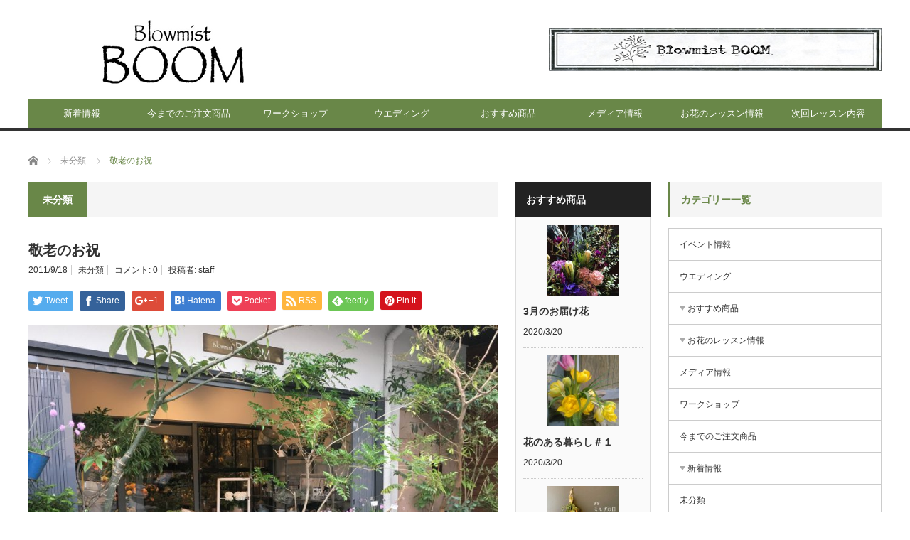

--- FILE ---
content_type: text/html; charset=UTF-8
request_url: https://flower.boom2009.com/blog/?p=3847
body_size: 50200
content:
<!DOCTYPE html>
<html class="pc" lang="ja">
<head>
<meta charset="UTF-8">
<!--[if IE]><meta http-equiv="X-UA-Compatible" content="IE=edge,chrome=1"><![endif]-->
<meta name="viewport" content="width=device-width">
<title>敬老のお祝　 | 京都　二条のアンティーク花屋BOOMブログBOOM(木)の下で】</title>
<meta name="description" content="明日は敬老の日ですね。今日もじゃんじゃんご注文が入ってきています　本当にありがとうございます。">
<link rel="pingback" href="https://flower.boom2009.com/blog/xmlrpc.php">
<link rel='dns-prefetch' href='//s.w.org' />
<link rel="alternate" type="application/rss+xml" title="京都　二条のアンティーク花屋BOOMブログBOOM(木)の下で】 &raquo; フィード" href="https://flower.boom2009.com/blog/?feed=rss2" />
<link rel="alternate" type="application/rss+xml" title="京都　二条のアンティーク花屋BOOMブログBOOM(木)の下で】 &raquo; コメントフィード" href="https://flower.boom2009.com/blog/?feed=comments-rss2" />
<link rel="alternate" type="application/rss+xml" title="京都　二条のアンティーク花屋BOOMブログBOOM(木)の下で】 &raquo; 敬老のお祝　 のコメントのフィード" href="https://flower.boom2009.com/blog/?feed=rss2&#038;p=3847" />
		<script type="text/javascript">
			window._wpemojiSettings = {"baseUrl":"https:\/\/s.w.org\/images\/core\/emoji\/2.4\/72x72\/","ext":".png","svgUrl":"https:\/\/s.w.org\/images\/core\/emoji\/2.4\/svg\/","svgExt":".svg","source":{"concatemoji":"https:\/\/flower.boom2009.com\/blog\/wp-includes\/js\/wp-emoji-release.min.js?ver=4.9.3"}};
			!function(a,b,c){function d(a,b){var c=String.fromCharCode;l.clearRect(0,0,k.width,k.height),l.fillText(c.apply(this,a),0,0);var d=k.toDataURL();l.clearRect(0,0,k.width,k.height),l.fillText(c.apply(this,b),0,0);var e=k.toDataURL();return d===e}function e(a){var b;if(!l||!l.fillText)return!1;switch(l.textBaseline="top",l.font="600 32px Arial",a){case"flag":return!(b=d([55356,56826,55356,56819],[55356,56826,8203,55356,56819]))&&(b=d([55356,57332,56128,56423,56128,56418,56128,56421,56128,56430,56128,56423,56128,56447],[55356,57332,8203,56128,56423,8203,56128,56418,8203,56128,56421,8203,56128,56430,8203,56128,56423,8203,56128,56447]),!b);case"emoji":return b=d([55357,56692,8205,9792,65039],[55357,56692,8203,9792,65039]),!b}return!1}function f(a){var c=b.createElement("script");c.src=a,c.defer=c.type="text/javascript",b.getElementsByTagName("head")[0].appendChild(c)}var g,h,i,j,k=b.createElement("canvas"),l=k.getContext&&k.getContext("2d");for(j=Array("flag","emoji"),c.supports={everything:!0,everythingExceptFlag:!0},i=0;i<j.length;i++)c.supports[j[i]]=e(j[i]),c.supports.everything=c.supports.everything&&c.supports[j[i]],"flag"!==j[i]&&(c.supports.everythingExceptFlag=c.supports.everythingExceptFlag&&c.supports[j[i]]);c.supports.everythingExceptFlag=c.supports.everythingExceptFlag&&!c.supports.flag,c.DOMReady=!1,c.readyCallback=function(){c.DOMReady=!0},c.supports.everything||(h=function(){c.readyCallback()},b.addEventListener?(b.addEventListener("DOMContentLoaded",h,!1),a.addEventListener("load",h,!1)):(a.attachEvent("onload",h),b.attachEvent("onreadystatechange",function(){"complete"===b.readyState&&c.readyCallback()})),g=c.source||{},g.concatemoji?f(g.concatemoji):g.wpemoji&&g.twemoji&&(f(g.twemoji),f(g.wpemoji)))}(window,document,window._wpemojiSettings);
		</script>
		<style type="text/css">
img.wp-smiley,
img.emoji {
	display: inline !important;
	border: none !important;
	box-shadow: none !important;
	height: 1em !important;
	width: 1em !important;
	margin: 0 .07em !important;
	vertical-align: -0.1em !important;
	background: none !important;
	padding: 0 !important;
}
</style>
<link rel='stylesheet' id='style-css'  href='https://flower.boom2009.com/blog/wp-content/themes/boom-blog/style.css?ver=4.0.2' type='text/css' media='screen' />
<link rel='stylesheet' id='mts_simple_booking_front_css-css'  href='https://flower.boom2009.com/blog/wp-content/plugins/mts-simple-booking-c/css/mtssb-front.css?ver=4.9.3' type='text/css' media='all' />
<script type='text/javascript' src='https://flower.boom2009.com/blog/wp-includes/js/jquery/jquery.js?ver=1.12.4'></script>
<script type='text/javascript' src='https://flower.boom2009.com/blog/wp-includes/js/jquery/jquery-migrate.min.js?ver=1.4.1'></script>
<link rel='https://api.w.org/' href='https://flower.boom2009.com/blog/index.php?rest_route=/' />
<link rel="canonical" href="https://flower.boom2009.com/blog/?p=3847" />
<link rel='shortlink' href='https://flower.boom2009.com/blog/?p=3847' />
<link rel="alternate" type="application/json+oembed" href="https://flower.boom2009.com/blog/index.php?rest_route=%2Foembed%2F1.0%2Fembed&#038;url=https%3A%2F%2Fflower.boom2009.com%2Fblog%2F%3Fp%3D3847" />
<link rel="alternate" type="text/xml+oembed" href="https://flower.boom2009.com/blog/index.php?rest_route=%2Foembed%2F1.0%2Fembed&#038;url=https%3A%2F%2Fflower.boom2009.com%2Fblog%2F%3Fp%3D3847&#038;format=xml" />

<script src="https://flower.boom2009.com/blog/wp-content/themes/boom-blog/js/modernizr.js?ver=4.0.2"></script>
<script src="https://flower.boom2009.com/blog/wp-content/themes/boom-blog/js/jscript.js?ver=4.0.2"></script>
<script src="https://flower.boom2009.com/blog/wp-content/themes/boom-blog/js/comment.js?ver=4.0.2"></script>

<link rel="stylesheet" media="screen and (max-width:771px)" href="https://flower.boom2009.com/blog/wp-content/themes/boom-blog/responsive.css?ver=4.0.2">
<link rel="stylesheet" media="screen and (max-width:771px)" href="https://flower.boom2009.com/blog/wp-content/themes/boom-blog/footer-bar/footer-bar.css?ver=4.0.2">

<link rel="stylesheet" href="https://flower.boom2009.com/blog/wp-content/themes/boom-blog/japanese.css?ver=4.0.2">

<!--[if lt IE 9]>
<script src="https://flower.boom2009.com/blog/wp-content/themes/boom-blog/js/html5.js?ver=4.0.2"></script>
<![endif]-->

<style type="text/css">

body { font-size:14px; }

#logo { top:28px; left:103px; }

a:hover, #header_button li a:hover, #header_button li a.active, #header_menu li a:hover, #copyright_area a:hover, #bread_crumb .last, .styled_post_list1 li a:hover, .post_meta a:hover, .side_headline, #index_featured_post_list2 .headline
 { color:#698748; }

.design_date, #load_post a:hover, #header_category_list, #header_tag_list, #header_button li#category_button a:before, #header_button li#recommend_button a:before, #header_button li#tag_button a:before, #header_button li#misc_button a:before, #header_recommend_list a:before, #header_misc_list a:before,
 .pc #global_menu ul a, #post_list_tab li a:hover, #return_top a:hover, #wp-calendar td a:hover, #wp-calendar #prev a:hover, #wp-calendar #next a:hover, .widget_search #search-btn input:hover, .widget_search #searchsubmit:hover,
  #related_post .image:hover img, #submit_comment:hover, #post_pagination a:hover, #post_pagination p, .tcdw_category_list_widget a:hover, a.menu_button:hover, .author_profile .author_social_link li.author_link a:hover, .archive_headline span, .author_info_link:hover
   { background-color:#698748; }

.side_headline, #index_featured_post_list2 .headline, #comment_textarea textarea:focus, #guest_info input:focus, .single_headline, #related_post .image:hover img, .post_list .image:hover img, .styled_post_list1 .image:hover img
 { border-color:#698748; }

.pc #global_menu ul a:hover
   { background-color:#C0D199; }

.mobile #global_menu a:hover
   { background-color:#698748 !important; }

#index_featured_post_list2 .headline
   { border-color:#C2E0AA; color:#C2E0AA; }


#media_image-2 .side_headline { color:#FF6047; border-color:#FF6047; }
#media_image-4 .side_headline { color:#FF6A59; border-color:#FF6A59; }
#mtssb_calendar_widget-9 .side_headline { color:#237823; border-color:#237823; }
#mtssb_calendar_widget-6 .side_headline { color:#267820; border-color:#267820; }
#media_image-7 .side_headline { color:#915034; border-color:#915034; }

/* バナー */
#header_banner_area { position:absolute; right:0px; top:40px; }
#header_banner_area a { }
#header_banner_area a img { display:block; }

#header_banner_area .head_ads { margin-top:0px; overflow: hidden; }
#header_banner_area .head_ads a{  display:block;  float: left;  margin-left:7px; }

</style>



<style type="text/css"></style><link rel="icon" href="https://flower.boom2009.com/blog/wp-content/uploads/2017/09/cropped-006-32x32.jpg" sizes="32x32" />
<link rel="icon" href="https://flower.boom2009.com/blog/wp-content/uploads/2017/09/cropped-006-192x192.jpg" sizes="192x192" />
<link rel="apple-touch-icon-precomposed" href="https://flower.boom2009.com/blog/wp-content/uploads/2017/09/cropped-006-180x180.jpg" />
<meta name="msapplication-TileImage" content="https://flower.boom2009.com/blog/wp-content/uploads/2017/09/cropped-006-270x270.jpg" />

<script>
  (function(i,s,o,g,r,a,m){i['GoogleAnalyticsObject']=r;i[r]=i[r]||function(){
  (i[r].q=i[r].q||[]).push(arguments)},i[r].l=1*new Date();a=s.createElement(o),
  m=s.getElementsByTagName(o)[0];a.async=1;a.src=g;m.parentNode.insertBefore(a,m)
  })(window,document,'script','https://www.google-analytics.com/analytics.js','ga');

  ga('create', 'UA-105884955-1', 'auto');
  ga('send', 'pageview');

</script>

</head>
<body class="post-template-default single single-post postid-3847 single-format-standard category-1">

 <div id="header">
  <div id="header_inner">

   <!-- logo -->
      <div id='logo_image'>
<h1 id="logo"><a href=" https://flower.boom2009.com/blog/" title="京都　二条のアンティーク花屋BOOMブログBOOM(木)の下で】" data-label="京都　二条のアンティーク花屋BOOMブログBOOM(木)の下で】"><img src="https://flower.boom2009.com/blog/wp-content/uploads/tcd-w/logo.jpg?1768797976" alt="京都　二条のアンティーク花屋BOOMブログBOOM(木)の下で】" title="京都　二条のアンティーク花屋BOOMブログBOOM(木)の下で】" /></a></h1>
</div>
   
   <!-- global menu -->
      <a href="#" class="menu_button"></a>
   <div id="global_menu" class="clearfix">
    <ul id="menu-%e3%82%b0%e3%83%ad%e3%83%bc%e3%83%90%e3%83%ab" class="menu"><li id="menu-item-8000" class="menu-item menu-item-type-taxonomy menu-item-object-category menu-item-8000 menu-category-3"><a href="https://flower.boom2009.com/blog/?cat=3">新着情報</a></li>
<li id="menu-item-8001" class="menu-item menu-item-type-taxonomy menu-item-object-category menu-item-8001 menu-category-7"><a href="https://flower.boom2009.com/blog/?cat=7">今までのご注文商品</a></li>
<li id="menu-item-8023" class="menu-item menu-item-type-taxonomy menu-item-object-category menu-item-8023 menu-category-16"><a href="https://flower.boom2009.com/blog/?cat=16">ワークショップ</a></li>
<li id="menu-item-8006" class="menu-item menu-item-type-taxonomy menu-item-object-category menu-item-8006 menu-category-12"><a href="https://flower.boom2009.com/blog/?cat=12">ウエディング</a></li>
<li id="menu-item-8004" class="menu-item menu-item-type-taxonomy menu-item-object-category menu-item-8004 menu-category-13"><a href="https://flower.boom2009.com/blog/?cat=13">おすすめ商品</a></li>
<li id="menu-item-8032" class="menu-item menu-item-type-taxonomy menu-item-object-category menu-item-8032 menu-category-19"><a href="https://flower.boom2009.com/blog/?cat=19">メディア情報</a></li>
<li id="menu-item-8002" class="menu-item menu-item-type-taxonomy menu-item-object-category menu-item-8002 menu-category-6"><a href="https://flower.boom2009.com/blog/?cat=6">お花のレッスン情報</a></li>
<li id="menu-item-8005" class="menu-item menu-item-type-taxonomy menu-item-object-category menu-item-8005 menu-category-10"><a href="https://flower.boom2009.com/blog/?cat=10">次回レッスン内容</a></li>
<li id="menu-item-8007" class="menu-item menu-item-type-taxonomy menu-item-object-category menu-item-8007 menu-category-9"><a href="https://flower.boom2009.com/blog/?cat=9">コレクション</a></li>
<li id="menu-item-8008" class="menu-item menu-item-type-taxonomy menu-item-object-category menu-item-8008 menu-category-5"><a href="https://flower.boom2009.com/blog/?cat=5">すてきなお店</a></li>
<li id="menu-item-8024" class="menu-item menu-item-type-taxonomy menu-item-object-category menu-item-8024 menu-category-3"><a href="https://flower.boom2009.com/blog/?cat=3">新着情報</a></li>
</ul>   </div>
   
   <!-- banner1 -->
         <div id="header_banner_area">
         <a href="https://flower.boom2009.com/" target="_blank"><img src="https://flower.boom2009.com/blog/wp-content/uploads/tcd-w/boom.jpg" alt="" title="" /></a>
       </div>
      
  </div><!-- END #header_inner -->
 </div><!-- END #header -->

 <!-- bread crumb -->
  <ul id="bread_crumb" class="clearfix">
 <li itemscope="itemscope" itemtype="http://data-vocabulary.org/Breadcrumb" class="home"><a itemprop="url" href="https://flower.boom2009.com/blog/"><span itemprop="title">ホーム</span></a></li>

 <li itemscope="itemscope" itemtype="http://data-vocabulary.org/Breadcrumb">
    <a itemprop="url" href="https://flower.boom2009.com/blog/?cat=1"><span itemprop="title">未分類</span></a>
     </li>
 <li class="last">敬老のお祝　</li>

</ul>
 
 <div id="contents" class="clearfix">
<div id="main_col">

 
  <h3 class="archive_headline" id="single_archive_headline"><span>未分類</span></h3>
 
 <h2 class="post_title">敬老のお祝　</h2>

 <ul class="post_meta clearfix">
  <li class="post_date"><time class="entry-date updated" datetime="2011-09-18T18:19:55+00:00">2011/9/18</time></li>  <li class="post_category"><a href="https://flower.boom2009.com/blog/?cat=1" rel="category">未分類</a></li>    <li class="post_comment">コメント: <a href="#comment_headline">0</a></li>  <li class="post_author">投稿者: <a href="https://flower.boom2009.com/blog/?author=3" title="投稿者：staff" class="url fn" rel="author">staff</a></li> </ul>

  <!-- sns button top -->
    
<!--Type1-->

<div id="share_top1">

 

<div class="sns">
<ul class="type1 clearfix">
<!--Twitterボタン-->
<li class="twitter">
<a href="http://twitter.com/share?text=%E6%95%AC%E8%80%81%E3%81%AE%E3%81%8A%E7%A5%9D%E3%80%80&url=https%3A%2F%2Fflower.boom2009.com%2Fblog%2F%3Fp%3D3847&via=&tw_p=tweetbutton&related=" onclick="javascript:window.open(this.href, '', 'menubar=no,toolbar=no,resizable=yes,scrollbars=yes,height=400,width=600');return false;"><i class="icon-twitter"></i><span class="ttl">Tweet</span><span class="share-count"></span></a></li>

<!--Facebookボタン-->
<li class="facebook">
<a href="//www.facebook.com/sharer/sharer.php?u=https://flower.boom2009.com/blog/?p=3847&amp;t=%E6%95%AC%E8%80%81%E3%81%AE%E3%81%8A%E7%A5%9D%E3%80%80" class="facebook-btn-icon-link" target="blank" rel="nofollow"><i class="icon-facebook"></i><span class="ttl">Share</span><span class="share-count"></span></a></li>

<!--Google+ボタン-->
<li class="googleplus">
<a href="https://plus.google.com/share?url=https%3A%2F%2Fflower.boom2009.com%2Fblog%2F%3Fp%3D3847" onclick="javascript:window.open(this.href, '', 'menubar=no,toolbar=no,resizable=yes,scrollbars=yes,height=600,width=500');return false;"><i class="icon-google-plus"></i><span class="ttl">+1</span><span class="share-count"></span></a></li>

<!--Hatebuボタン-->
<li class="hatebu">
<a href="http://b.hatena.ne.jp/add?mode=confirm&url=https%3A%2F%2Fflower.boom2009.com%2Fblog%2F%3Fp%3D3847" onclick="javascript:window.open(this.href, '', 'menubar=no,toolbar=no,resizable=yes,scrollbars=yes,height=400,width=510');return false;" ><i class="icon-hatebu"></i><span class="ttl">Hatena</span><span class="share-count"></span></a></li>

<!--Pocketボタン-->
<li class="pocket">
<a href="http://getpocket.com/edit?url=https%3A%2F%2Fflower.boom2009.com%2Fblog%2F%3Fp%3D3847&title=%E6%95%AC%E8%80%81%E3%81%AE%E3%81%8A%E7%A5%9D%E3%80%80" target="blank"><i class="icon-pocket"></i><span class="ttl">Pocket</span><span class="share-count"></span></a></li>

<!--RSSボタン-->
<li class="rss">
<a href="https://flower.boom2009.com/blog/?feed=rss2" target="blank"><i class="icon-rss"></i><span class="ttl">RSS</span></a></li>

<!--Feedlyボタン-->
<li class="feedly">
<a href="http://feedly.com/index.html#subscription%2Ffeed%2Fhttps://flower.boom2009.com/blog/?feed=rss2" target="blank"><i class="icon-feedly"></i><span class="ttl">feedly</span><span class="share-count"></span></a></li>

<!--Pinterestボタン-->
<li class="pinterest">
<a rel="nofollow" target="_blank" href="https://www.pinterest.com/pin/create/button/?url=https%3A%2F%2Fflower.boom2009.com%2Fblog%2F%3Fp%3D3847&media=https://flower.boom2009.com/blog/wp-content/uploads/2017/06/IMG_3737.jpg&description=%E6%95%AC%E8%80%81%E3%81%AE%E3%81%8A%E7%A5%9D%E3%80%80"><i class="icon-pinterest"></i><span class="ttl">Pin&nbsp;it</span></a></li>

</ul>
</div>

</div>


<!--Type2-->

<!--Type3-->

<!--Type4-->

<!--Type5-->
    <!-- /sns button top -->

    
 <div class="post_image"><img width="533" height="400" src="https://flower.boom2009.com/blog/wp-content/uploads/2017/06/IMG_3737.jpg" class="attachment-size2 default-featured-img" alt="" srcset="https://flower.boom2009.com/blog/wp-content/uploads/2017/06/IMG_3737.jpg 4032w, https://flower.boom2009.com/blog/wp-content/uploads/2017/06/IMG_3737-300x225.jpg 300w, https://flower.boom2009.com/blog/wp-content/uploads/2017/06/IMG_3737-768x576.jpg 768w, https://flower.boom2009.com/blog/wp-content/uploads/2017/06/IMG_3737-1024x768.jpg 1024w" sizes="(max-width: 533px) 100vw, 533px" /></div>
 <div class="post_content clearfix">
  <p>明日は敬老の日ですね。</p>
<p>今日もじゃんじゃんご注文が入ってきています　本当にありがとうございます。</p>
<p> </p>
<p>みなさん心を込めてメッセージを書かれたり、どんなお花のイメージがいいか悩まれたりする姿をみているとなんだかほっこりとした気持ちにさせていただきました。</p>
<p> </p>
<p>私たちも心を込めてつくりさせていただきます。</p>
<p><img class="attachment wp-att-3848 " src="https://flower.boom2009.com/blog/wp-content/uploads/2011/09/9-18-002.thumbnail.jpg" alt="9-18-002" width="300" height="243" /></p>
<p>ゆり（マンボ）が　本当にきれいな濃いピンクパープルなんです！</p>
<p>きっとおばあさまに喜んでいただけると思います。</p>
   </div>

  <!-- sns button bottom -->
    <div class="clearfix">
  
<!--Type1-->

<div id="share_top1">

 

<div class="sns">
<ul class="type1 clearfix">
<!--Twitterボタン-->
<li class="twitter">
<a href="http://twitter.com/share?text=%E6%95%AC%E8%80%81%E3%81%AE%E3%81%8A%E7%A5%9D%E3%80%80&url=https%3A%2F%2Fflower.boom2009.com%2Fblog%2F%3Fp%3D3847&via=&tw_p=tweetbutton&related=" onclick="javascript:window.open(this.href, '', 'menubar=no,toolbar=no,resizable=yes,scrollbars=yes,height=400,width=600');return false;"><i class="icon-twitter"></i><span class="ttl">Tweet</span><span class="share-count"></span></a></li>

<!--Facebookボタン-->
<li class="facebook">
<a href="//www.facebook.com/sharer/sharer.php?u=https://flower.boom2009.com/blog/?p=3847&amp;t=%E6%95%AC%E8%80%81%E3%81%AE%E3%81%8A%E7%A5%9D%E3%80%80" class="facebook-btn-icon-link" target="blank" rel="nofollow"><i class="icon-facebook"></i><span class="ttl">Share</span><span class="share-count"></span></a></li>

<!--Google+ボタン-->
<li class="googleplus">
<a href="https://plus.google.com/share?url=https%3A%2F%2Fflower.boom2009.com%2Fblog%2F%3Fp%3D3847" onclick="javascript:window.open(this.href, '', 'menubar=no,toolbar=no,resizable=yes,scrollbars=yes,height=600,width=500');return false;"><i class="icon-google-plus"></i><span class="ttl">+1</span><span class="share-count"></span></a></li>

<!--Hatebuボタン-->
<li class="hatebu">
<a href="http://b.hatena.ne.jp/add?mode=confirm&url=https%3A%2F%2Fflower.boom2009.com%2Fblog%2F%3Fp%3D3847" onclick="javascript:window.open(this.href, '', 'menubar=no,toolbar=no,resizable=yes,scrollbars=yes,height=400,width=510');return false;" ><i class="icon-hatebu"></i><span class="ttl">Hatena</span><span class="share-count"></span></a></li>

<!--Pocketボタン-->
<li class="pocket">
<a href="http://getpocket.com/edit?url=https%3A%2F%2Fflower.boom2009.com%2Fblog%2F%3Fp%3D3847&title=%E6%95%AC%E8%80%81%E3%81%AE%E3%81%8A%E7%A5%9D%E3%80%80" target="blank"><i class="icon-pocket"></i><span class="ttl">Pocket</span><span class="share-count"></span></a></li>

<!--RSSボタン-->
<li class="rss">
<a href="https://flower.boom2009.com/blog/?feed=rss2" target="blank"><i class="icon-rss"></i><span class="ttl">RSS</span></a></li>

<!--Feedlyボタン-->
<li class="feedly">
<a href="http://feedly.com/index.html#subscription%2Ffeed%2Fhttps://flower.boom2009.com/blog/?feed=rss2" target="blank"><i class="icon-feedly"></i><span class="ttl">feedly</span><span class="share-count"></span></a></li>

<!--Pinterestボタン-->
<li class="pinterest">
<a rel="nofollow" target="_blank" href="https://www.pinterest.com/pin/create/button/?url=https%3A%2F%2Fflower.boom2009.com%2Fblog%2F%3Fp%3D3847&media=https://flower.boom2009.com/blog/wp-content/uploads/2017/06/IMG_3737.jpg&description=%E6%95%AC%E8%80%81%E3%81%AE%E3%81%8A%E7%A5%9D%E3%80%80"><i class="icon-pinterest"></i><span class="ttl">Pin&nbsp;it</span></a></li>

</ul>
</div>

</div>


<!--Type2-->

<!--Type3-->

<!--Type4-->

<!--Type5-->
  </div>
    <!-- /sns button bottom -->


 <!-- author profile -->
 


  <div id="previous_next_post" class="clearfix">
    <p id="previous_post"><a href="https://flower.boom2009.com/blog/?p=3843" rel="prev">DFAレッスン（ヒューネラル）</a></p>
  <p id="next_post"><a href="https://flower.boom2009.com/blog/?p=3853" rel="next">壺花</a></p>
   </div>
 
  
 
  <div id="related_post">
  <h3 class="headline">関連記事</h3>
  <ol class="clearfix">
      <li class="clearfix">
    <a class="image" href="https://flower.boom2009.com/blog/?p=6538"><img width="150" height="113" src="https://flower.boom2009.com/blog/wp-content/uploads/2017/06/IMG_3737.jpg" class="attachment-size1 default-featured-img" alt="" srcset="https://flower.boom2009.com/blog/wp-content/uploads/2017/06/IMG_3737.jpg 4032w, https://flower.boom2009.com/blog/wp-content/uploads/2017/06/IMG_3737-300x225.jpg 300w, https://flower.boom2009.com/blog/wp-content/uploads/2017/06/IMG_3737-768x576.jpg 768w, https://flower.boom2009.com/blog/wp-content/uploads/2017/06/IMG_3737-1024x768.jpg 1024w" sizes="(max-width: 150px) 100vw, 150px" /></a>
    <a class="title" href="https://flower.boom2009.com/blog/?p=6538">残暑？</a>
        <ul class="meta clearfix">
     <li class="post_date"><time class="entry-date updated" datetime="2013-10-08T21:03:39+00:00">2013/10/8</time></li>     <li class="post_category"><a href="https://flower.boom2009.com/blog/?cat=1" rel="category">未分類</a></li>    </ul>
       </li>
      <li class="clearfix">
    <a class="image" href="https://flower.boom2009.com/blog/?p=729"><img width="100" height="150" src="https://flower.boom2009.com/blog/wp-content/uploads/2009/10/10-13-0011.jpg" class="attachment-size1 size-size1 wp-post-image" alt="" srcset="https://flower.boom2009.com/blog/wp-content/uploads/2009/10/10-13-0011.jpg 2304w, https://flower.boom2009.com/blog/wp-content/uploads/2009/10/10-13-0011-200x300.jpg 200w, https://flower.boom2009.com/blog/wp-content/uploads/2009/10/10-13-0011-682x1024.jpg 682w" sizes="(max-width: 100px) 100vw, 100px" /></a>
    <a class="title" href="https://flower.boom2009.com/blog/?p=729">フラワーレッスン</a>
        <ul class="meta clearfix">
     <li class="post_date"><time class="entry-date updated" datetime="2009-10-15T15:33:33+00:00">2009/10/15</time></li>     <li class="post_category"><a href="https://flower.boom2009.com/blog/?cat=1" rel="category">未分類</a></li>    </ul>
       </li>
      <li class="clearfix">
    <a class="image" href="https://flower.boom2009.com/blog/?p=684"><img width="100" height="150" src="https://flower.boom2009.com/blog/wp-content/uploads/2009/09/cimg06561.jpg" class="attachment-size1 size-size1 wp-post-image" alt="" srcset="https://flower.boom2009.com/blog/wp-content/uploads/2009/09/cimg06561.jpg 2304w, https://flower.boom2009.com/blog/wp-content/uploads/2009/09/cimg06561-200x300.jpg 200w, https://flower.boom2009.com/blog/wp-content/uploads/2009/09/cimg06561-682x1024.jpg 682w" sizes="(max-width: 100px) 100vw, 100px" /></a>
    <a class="title" href="https://flower.boom2009.com/blog/?p=684">ガーデニングレッスン9月</a>
        <ul class="meta clearfix">
     <li class="post_date"><time class="entry-date updated" datetime="2009-09-29T22:33:24+00:00">2009/9/29</time></li>     <li class="post_category"><a href="https://flower.boom2009.com/blog/?cat=6" rel="category">お花のレッスン情報</a>, <a href="https://flower.boom2009.com/blog/?cat=1" rel="category">未分類</a></li>    </ul>
       </li>
      <li class="clearfix">
    <a class="image" href="https://flower.boom2009.com/blog/?p=5936"><img width="150" height="113" src="https://flower.boom2009.com/blog/wp-content/uploads/2017/06/IMG_3737.jpg" class="attachment-size1 default-featured-img" alt="" srcset="https://flower.boom2009.com/blog/wp-content/uploads/2017/06/IMG_3737.jpg 4032w, https://flower.boom2009.com/blog/wp-content/uploads/2017/06/IMG_3737-300x225.jpg 300w, https://flower.boom2009.com/blog/wp-content/uploads/2017/06/IMG_3737-768x576.jpg 768w, https://flower.boom2009.com/blog/wp-content/uploads/2017/06/IMG_3737-1024x768.jpg 1024w" sizes="(max-width: 150px) 100vw, 150px" /></a>
    <a class="title" href="https://flower.boom2009.com/blog/?p=5936">香りのバラ入荷したよ！</a>
        <ul class="meta clearfix">
     <li class="post_date"><time class="entry-date updated" datetime="2012-12-14T18:26:12+00:00">2012/12/14</time></li>     <li class="post_category"><a href="https://flower.boom2009.com/blog/?cat=13" rel="category">おすすめ商品</a>, <a href="https://flower.boom2009.com/blog/?cat=8" rel="category">入荷商品</a>, <a href="https://flower.boom2009.com/blog/?cat=1" rel="category">未分類</a></li>    </ul>
       </li>
      <li class="clearfix">
    <a class="image" href="https://flower.boom2009.com/blog/?p=821"><img width="150" height="100" src="https://flower.boom2009.com/blog/wp-content/uploads/2009/11/11-2-0011.jpg" class="attachment-size1 size-size1 wp-post-image" alt="" srcset="https://flower.boom2009.com/blog/wp-content/uploads/2009/11/11-2-0011.jpg 3456w, https://flower.boom2009.com/blog/wp-content/uploads/2009/11/11-2-0011-300x200.jpg 300w, https://flower.boom2009.com/blog/wp-content/uploads/2009/11/11-2-0011-1024x682.jpg 1024w" sizes="(max-width: 150px) 100vw, 150px" /></a>
    <a class="title" href="https://flower.boom2009.com/blog/?p=821">本日のフラワーレッスン</a>
        <ul class="meta clearfix">
     <li class="post_date"><time class="entry-date updated" datetime="2009-11-05T16:39:47+00:00">2009/11/5</time></li>     <li class="post_category"><a href="https://flower.boom2009.com/blog/?cat=1" rel="category">未分類</a></li>    </ul>
       </li>
      <li class="clearfix">
    <a class="image" href="https://flower.boom2009.com/blog/?p=8497"><img width="150" height="150" src="https://flower.boom2009.com/blog/wp-content/uploads/2018/08/img_3146-1-150x150.jpg" class="attachment-size1 size-size1 wp-post-image" alt="" srcset="https://flower.boom2009.com/blog/wp-content/uploads/2018/08/img_3146-1-150x150.jpg 150w, https://flower.boom2009.com/blog/wp-content/uploads/2018/08/img_3146-1-120x120.jpg 120w" sizes="(max-width: 150px) 100vw, 150px" /></a>
    <a class="title" href="https://flower.boom2009.com/blog/?p=8497">ドライアジサイと実物のミニリース</a>
        <ul class="meta clearfix">
     <li class="post_date"><time class="entry-date updated" datetime="2018-08-10T15:09:42+00:00">2018/8/10</time></li>     <li class="post_category"><a href="https://flower.boom2009.com/blog/?cat=6" rel="category">お花のレッスン情報</a>, <a href="https://flower.boom2009.com/blog/?cat=1" rel="category">未分類</a></li>    </ul>
       </li>
      <li class="clearfix">
    <a class="image" href="https://flower.boom2009.com/blog/?p=6759"><img width="150" height="113" src="https://flower.boom2009.com/blog/wp-content/uploads/2017/06/IMG_3737.jpg" class="attachment-size1 default-featured-img" alt="" srcset="https://flower.boom2009.com/blog/wp-content/uploads/2017/06/IMG_3737.jpg 4032w, https://flower.boom2009.com/blog/wp-content/uploads/2017/06/IMG_3737-300x225.jpg 300w, https://flower.boom2009.com/blog/wp-content/uploads/2017/06/IMG_3737-768x576.jpg 768w, https://flower.boom2009.com/blog/wp-content/uploads/2017/06/IMG_3737-1024x768.jpg 1024w" sizes="(max-width: 150px) 100vw, 150px" /></a>
    <a class="title" href="https://flower.boom2009.com/blog/?p=6759">春のお花</a>
        <ul class="meta clearfix">
     <li class="post_date"><time class="entry-date updated" datetime="2014-02-04T02:09:56+00:00">2014/2/4</time></li>     <li class="post_category"><a href="https://flower.boom2009.com/blog/?cat=1" rel="category">未分類</a></li>    </ul>
       </li>
      <li class="clearfix">
    <a class="image" href="https://flower.boom2009.com/blog/?p=9235"><img width="150" height="150" src="https://flower.boom2009.com/blog/wp-content/uploads/2019/08/DSC05679-150x150.jpg" class="attachment-size1 size-size1 wp-post-image" alt="" srcset="https://flower.boom2009.com/blog/wp-content/uploads/2019/08/DSC05679-150x150.jpg 150w, https://flower.boom2009.com/blog/wp-content/uploads/2019/08/DSC05679-120x120.jpg 120w" sizes="(max-width: 150px) 100vw, 150px" /></a>
    <a class="title" href="https://flower.boom2009.com/blog/?p=9235">お届け花8月</a>
        <ul class="meta clearfix">
     <li class="post_date"><time class="entry-date updated" datetime="2019-08-28T17:49:43+00:00">2019/8/28</time></li>     <li class="post_category"><a href="https://flower.boom2009.com/blog/?cat=13" rel="category">おすすめ商品</a>, <a href="https://flower.boom2009.com/blog/?cat=7" rel="category">今までのご注文商品</a>, <a href="https://flower.boom2009.com/blog/?cat=3" rel="category">新着情報</a>, <a href="https://flower.boom2009.com/blog/?cat=1" rel="category">未分類</a></li>    </ul>
       </li>
     </ol>
 </div>
  
 




<h3 id="comment_headline">コメント</h3>

<div id="comment_header" class="clearfix">

 <ul id="comment_header_right">
   <li id="trackback_switch"><a href="javascript:void(0);">トラックバック ( 0 )</a></li>
   <li id="comment_switch" class="comment_switch_active"><a href="javascript:void(0);">コメント ( 0 )</a></li>
 </ul>



</div><!-- END #comment_header -->

<div id="comments">

 <div id="comment_area">
  <!-- start commnet -->
  <ol class="commentlist">
	    <li class="comment">
     <div class="comment-content"><p class="no_comment">この記事へのコメントはありません。</p></div>
    </li>
	  </ol>
  <!-- comments END -->

  
 </div><!-- #comment-list END -->


 <div id="trackback_area">
 <!-- start trackback -->
 
  <ol class="commentlist">
      <li class="comment"><div class="comment-content"><p class="no_comment">この記事へのトラックバックはありません。</p></div></li>
     </ol>

    <div id="trackback_url_area">
   <label for="trackback_url">トラックバック URL</label>
   <input type="text" name="trackback_url" id="trackback_url" size="60" value="https://flower.boom2009.com/blog/wp-trackback.php?p=3847" readonly="readonly" onfocus="this.select()" />
  </div>
  
  <!-- trackback end -->
 </div><!-- #trackbacklist END -->

 


 
 <fieldset class="comment_form_wrapper" id="respond">

    <div id="cancel_comment_reply"><a rel="nofollow" id="cancel-comment-reply-link" href="/blog/?p=3847#respond" style="display:none;">返信をキャンセルする。</a></div>
  
  <form action="https://flower.boom2009.com/blog/wp-comments-post.php" method="post" id="commentform">

   
   <div id="guest_info">
    <div id="guest_name"><label for="author"><span>名前</span>( 必須 )</label><input type="text" name="author" id="author" value="" size="22" tabindex="1" aria-required='true' /></div>
    <div id="guest_email"><label for="email"><span>E-MAIL</span>( 必須 ) - 公開されません -</label><input type="text" name="email" id="email" value="" size="22" tabindex="2" aria-required='true' /></div>
    <div id="guest_url"><label for="url"><span>URL</span></label><input type="text" name="url" id="url" value="" size="22" tabindex="3" /></div>
       </div>

   
   <div id="comment_textarea">
    <textarea name="comment" id="comment" cols="50" rows="10" tabindex="4"></textarea>
   </div>

   
   <div id="submit_comment_wrapper">
    <p style="display: none;"><input type="hidden" id="akismet_comment_nonce" name="akismet_comment_nonce" value="ba003e7465" /></p><p style="display: none;"><input type="hidden" id="ak_js" name="ak_js" value="195"/></p>    <input name="submit" type="submit" id="submit_comment" tabindex="5" value="コメントを書く" title="コメントを書く" alt="コメントを書く" />
   </div>
   <div id="input_hidden_field">
        <input type='hidden' name='comment_post_ID' value='3847' id='comment_post_ID' />
<input type='hidden' name='comment_parent' id='comment_parent' value='0' />
       </div>

  </form>

 </fieldset><!-- #comment-form-area END -->

</div><!-- #comment end -->
</div><!-- END #main_col -->

<div id="side_col1" class="type2">

 
              <div class="side_widget clearfix category_post_widget" id="category_post_widget-8">
<h3 class="side_headline"><span>おすすめ商品</span></h3><ol class="styled_post_list1">
  <li class="clearfix">
  <a class="image" href="https://flower.boom2009.com/blog/?p=9670"><img width="150" height="150" src="https://flower.boom2009.com/blog/wp-content/uploads/2020/03/90786d34-e2e1-4bee-9ffa-c4e3600a2e52-150x150.jpg" class="attachment-size1 size-size1 wp-post-image" alt="" srcset="https://flower.boom2009.com/blog/wp-content/uploads/2020/03/90786d34-e2e1-4bee-9ffa-c4e3600a2e52-150x150.jpg 150w, https://flower.boom2009.com/blog/wp-content/uploads/2020/03/90786d34-e2e1-4bee-9ffa-c4e3600a2e52-120x120.jpg 120w" sizes="(max-width: 150px) 100vw, 150px" /></a>  <div class="info">
   <a class="title" href="https://flower.boom2009.com/blog/?p=9670">3月のお届け花</a>
   <p class="date"><time class="entry-date updated" datetime="2020-03-19T22:13:14+00:00">2020/3/20</time></p>  </div>
 </li>
  <li class="clearfix">
  <a class="image" href="https://flower.boom2009.com/blog/?p=9636"><img width="150" height="150" src="https://flower.boom2009.com/blog/wp-content/uploads/2020/03/img_4970-1-150x150.jpg" class="attachment-size1 size-size1 wp-post-image" alt="" srcset="https://flower.boom2009.com/blog/wp-content/uploads/2020/03/img_4970-1-150x150.jpg 150w, https://flower.boom2009.com/blog/wp-content/uploads/2020/03/img_4970-1-120x120.jpg 120w" sizes="(max-width: 150px) 100vw, 150px" /></a>  <div class="info">
   <a class="title" href="https://flower.boom2009.com/blog/?p=9636">花のある暮らし＃１</a>
   <p class="date"><time class="entry-date updated" datetime="2020-03-20T11:29:10+00:00">2020/3/20</time></p>  </div>
 </li>
  <li class="clearfix">
  <a class="image" href="https://flower.boom2009.com/blog/?p=9620"><img width="150" height="150" src="https://flower.boom2009.com/blog/wp-content/uploads/2020/03/img_4864-1-150x150.jpg" class="attachment-size1 size-size1 wp-post-image" alt="" srcset="https://flower.boom2009.com/blog/wp-content/uploads/2020/03/img_4864-1-150x150.jpg 150w, https://flower.boom2009.com/blog/wp-content/uploads/2020/03/img_4864-1-120x120.jpg 120w" sizes="(max-width: 150px) 100vw, 150px" /></a>  <div class="info">
   <a class="title" href="https://flower.boom2009.com/blog/?p=9620">ミモザの日</a>
   <p class="date"><time class="entry-date updated" datetime="2020-03-08T17:29:02+00:00">2020/3/7</time></p>  </div>
 </li>
  <li class="clearfix">
  <a class="image" href="https://flower.boom2009.com/blog/?p=9586"><img width="150" height="150" src="https://flower.boom2009.com/blog/wp-content/uploads/2020/02/img_4720-1-150x150.jpg" class="attachment-size1 size-size1 wp-post-image" alt="" srcset="https://flower.boom2009.com/blog/wp-content/uploads/2020/02/img_4720-1-150x150.jpg 150w, https://flower.boom2009.com/blog/wp-content/uploads/2020/02/img_4720-1-120x120.jpg 120w" sizes="(max-width: 150px) 100vw, 150px" /></a>  <div class="info">
   <a class="title" href="https://flower.boom2009.com/blog/?p=9586">2月の婚礼</a>
   <p class="date"><time class="entry-date updated" datetime="2020-02-25T09:36:08+00:00">2020/2/24</time></p>  </div>
 </li>
  <li class="clearfix">
  <a class="image" href="https://flower.boom2009.com/blog/?p=9558"><img width="150" height="150" src="https://flower.boom2009.com/blog/wp-content/uploads/2020/02/P1018944-150x150.jpg" class="attachment-size1 size-size1 wp-post-image" alt="" srcset="https://flower.boom2009.com/blog/wp-content/uploads/2020/02/P1018944-150x150.jpg 150w, https://flower.boom2009.com/blog/wp-content/uploads/2020/02/P1018944-120x120.jpg 120w" sizes="(max-width: 150px) 100vw, 150px" /></a>  <div class="info">
   <a class="title" href="https://flower.boom2009.com/blog/?p=9558">2月のお届け花（２）</a>
   <p class="date"><time class="entry-date updated" datetime="2020-03-06T21:55:54+00:00">2020/2/17</time></p>  </div>
 </li>
  <li class="clearfix">
  <a class="image" href="https://flower.boom2009.com/blog/?p=9546"><img width="150" height="150" src="https://flower.boom2009.com/blog/wp-content/uploads/2020/02/P1018534-150x150.jpg" class="attachment-size1 size-size1 wp-post-image" alt="" srcset="https://flower.boom2009.com/blog/wp-content/uploads/2020/02/P1018534-150x150.jpg 150w, https://flower.boom2009.com/blog/wp-content/uploads/2020/02/P1018534-120x120.jpg 120w" sizes="(max-width: 150px) 100vw, 150px" /></a>  <div class="info">
   <a class="title" href="https://flower.boom2009.com/blog/?p=9546">2月のお届け花（花束、ドライなど）</a>
   <p class="date"><time class="entry-date updated" datetime="2020-02-10T17:59:56+00:00">2020/2/13</time></p>  </div>
 </li>
  <li class="clearfix">
  <a class="image" href="https://flower.boom2009.com/blog/?p=9484"><img width="150" height="150" src="https://flower.boom2009.com/blog/wp-content/uploads/2020/01/P1018817-150x150.jpg" class="attachment-size1 size-size1 wp-post-image" alt="" srcset="https://flower.boom2009.com/blog/wp-content/uploads/2020/01/P1018817-150x150.jpg 150w, https://flower.boom2009.com/blog/wp-content/uploads/2020/01/P1018817-120x120.jpg 120w" sizes="(max-width: 150px) 100vw, 150px" /></a>  <div class="info">
   <a class="title" href="https://flower.boom2009.com/blog/?p=9484">お届け花1月</a>
   <p class="date"><time class="entry-date updated" datetime="2020-02-10T18:04:20+00:00">2020/2/11</time></p>  </div>
 </li>
  <li class="clearfix">
  <a class="image" href="https://flower.boom2009.com/blog/?p=9519"><img width="150" height="150" src="https://flower.boom2009.com/blog/wp-content/uploads/2020/02/img_4593-150x150.jpg" class="attachment-size1 size-size1 wp-post-image" alt="" srcset="https://flower.boom2009.com/blog/wp-content/uploads/2020/02/img_4593-150x150.jpg 150w, https://flower.boom2009.com/blog/wp-content/uploads/2020/02/img_4593-120x120.jpg 120w" sizes="(max-width: 150px) 100vw, 150px" /></a>  <div class="info">
   <a class="title" href="https://flower.boom2009.com/blog/?p=9519">曽我部翔先生のレッスン3月</a>
   <p class="date"><time class="entry-date updated" datetime="2020-02-10T16:17:50+00:00">2020/2/10</time></p>  </div>
 </li>
  <li class="clearfix">
  <a class="image" href="https://flower.boom2009.com/blog/?p=9465"><img width="150" height="150" src="https://flower.boom2009.com/blog/wp-content/uploads/2020/01/ea9614b1-00ea-4c05-9a6b-9f4c805f7900-150x150.jpg" class="attachment-size1 size-size1 wp-post-image" alt="" srcset="https://flower.boom2009.com/blog/wp-content/uploads/2020/01/ea9614b1-00ea-4c05-9a6b-9f4c805f7900-150x150.jpg 150w, https://flower.boom2009.com/blog/wp-content/uploads/2020/01/ea9614b1-00ea-4c05-9a6b-9f4c805f7900-300x300.jpg 300w, https://flower.boom2009.com/blog/wp-content/uploads/2020/01/ea9614b1-00ea-4c05-9a6b-9f4c805f7900-768x768.jpg 768w, https://flower.boom2009.com/blog/wp-content/uploads/2020/01/ea9614b1-00ea-4c05-9a6b-9f4c805f7900-1024x1024.jpg 1024w, https://flower.boom2009.com/blog/wp-content/uploads/2020/01/ea9614b1-00ea-4c05-9a6b-9f4c805f7900-120x120.jpg 120w" sizes="(max-width: 150px) 100vw, 150px" /></a>  <div class="info">
   <a class="title" href="https://flower.boom2009.com/blog/?p=9465">Cotoha＆BlowmistBOOM周年祭(2月8日～11日)とお知らせ</a>
   <p class="date"><time class="entry-date updated" datetime="2020-01-31T21:58:35+00:00">2020/2/1</time></p>  </div>
 </li>
  <li class="clearfix">
  <a class="image" href="https://flower.boom2009.com/blog/?p=9493"><img width="150" height="150" src="https://flower.boom2009.com/blog/wp-content/uploads/2020/01/img_2587-150x150.jpg" class="attachment-size1 size-size1 wp-post-image" alt="" srcset="https://flower.boom2009.com/blog/wp-content/uploads/2020/01/img_2587-150x150.jpg 150w, https://flower.boom2009.com/blog/wp-content/uploads/2020/01/img_2587-120x120.jpg 120w" sizes="(max-width: 150px) 100vw, 150px" /></a>  <div class="info">
   <a class="title" href="https://flower.boom2009.com/blog/?p=9493">お客さんのお花</a>
   <p class="date"><time class="entry-date updated" datetime="2020-01-26T08:19:20+00:00">2020/1/26</time></p>  </div>
 </li>
 </ol>
</div>
        
 
</div><div id="side_col2">

 
              <div class="side_widget clearfix tcdw_category_list_widget" id="tcdw_category_list_widget-8">
<h3 class="side_headline"><span>カテゴリー一覧</span></h3><ul class="collapse_category_list">
 	<li class="cat-item cat-item-25"><a href="https://flower.boom2009.com/blog/?cat=25" title="View all posts filed under イベント情報">イベント情報</a>
</li>
	<li class="cat-item cat-item-12"><a href="https://flower.boom2009.com/blog/?cat=12" title="View all posts filed under ウエディング">ウエディング</a>
</li>
	<li class="cat-item cat-item-13 parent_category"><a href="https://flower.boom2009.com/blog/?cat=13" title="View all posts filed under おすすめ商品">おすすめ商品</a>
<ul class='children'>
	<li class="cat-item cat-item-34"><a href="https://flower.boom2009.com/blog/?cat=34" title="View all posts filed under ドライフラワー">ドライフラワー</a>
</li>
	<li class="cat-item cat-item-21"><a href="https://flower.boom2009.com/blog/?cat=21" title="View all posts filed under パルダリウム">パルダリウム</a>
</li>
	<li class="cat-item cat-item-8"><a href="https://flower.boom2009.com/blog/?cat=8" title="View all posts filed under 入荷商品">入荷商品</a>
</li>
	<li class="cat-item cat-item-23"><a href="https://flower.boom2009.com/blog/?cat=23" title="View all posts filed under 観葉植物">観葉植物</a>
</li>
</ul>
</li>
	<li class="cat-item cat-item-6 parent_category"><a href="https://flower.boom2009.com/blog/?cat=6" title="View all posts filed under お花のレッスン情報">お花のレッスン情報</a>
<ul class='children'>
	<li class="cat-item cat-item-10"><a href="https://flower.boom2009.com/blog/?cat=10" title="View all posts filed under 次回レッスン内容">次回レッスン内容</a>
</li>
</ul>
</li>
	<li class="cat-item cat-item-19"><a href="https://flower.boom2009.com/blog/?cat=19" title="メディアに取り上げられた情報をまとめています">メディア情報</a>
</li>
	<li class="cat-item cat-item-16"><a href="https://flower.boom2009.com/blog/?cat=16" title="View all posts filed under ワークショップ">ワークショップ</a>
</li>
	<li class="cat-item cat-item-7"><a href="https://flower.boom2009.com/blog/?cat=7" title="今までご注文頂いた商品です。">今までのご注文商品</a>
</li>
	<li class="cat-item cat-item-3 parent_category"><a href="https://flower.boom2009.com/blog/?cat=3" title="View all posts filed under 新着情報">新着情報</a>
<ul class='children'>
	<li class="cat-item cat-item-11"><a href="https://flower.boom2009.com/blog/?cat=11" title="View all posts filed under お花とは関係ないこと">お花とは関係ないこと</a>
</li>
	<li class="cat-item cat-item-9"><a href="https://flower.boom2009.com/blog/?cat=9" title="View all posts filed under コレクション">コレクション</a>
</li>
	<li class="cat-item cat-item-5"><a href="https://flower.boom2009.com/blog/?cat=5" title="View all posts filed under すてきなお店">すてきなお店</a>
</li>
</ul>
</li>
	<li class="cat-item cat-item-1"><a href="https://flower.boom2009.com/blog/?cat=1" title="View all posts filed under 未分類">未分類</a>
</li>
</ul>
</div>
        
 
</div>

 </div><!-- END #contents -->

 <div id="footer">
  <div id="footer_inner" class="clearfix">

   
   <div id="footer_info">

    <!-- footer logo -->
    <div id="footer_logo">
          <h3><a href="https://flower.boom2009.com/blog/"><img src="https://flower.boom2009.com/blog/wp-content/uploads/tcd-w/1ae171722b206c3ad5e7343546d006a3.jpg" alt="京都　二条のアンティーク花屋BOOMブログBOOM(木)の下で】" title="京都　二条のアンティーク花屋BOOMブログBOOM(木)の下で】" /></a></h3>
         </div>

    <!-- footer desc -->
    
   <!-- footer list menu -->
   
   <!-- social button -->
      <ul class="user_sns clearfix" id="footer_social_link">
                                          <li class="rss"><a class="target_blank" href="https://flower.boom2009.com/blog/?feed=rss2">RSS</a></li>   </ul>
   
   <!-- footer menu -->
   
   </div><!-- END #footer_info -->

  </div><!-- END #footer_inner -->
 </div><!-- END #footer -->

 <div id="copyright_area">
  <div id="copyright_area_inner" class="clearfix">
   <!-- footer menu -->
      <p id="copyright">Copyright &copy;&nbsp; <a href="https://flower.boom2009.com/blog/">京都　二条のアンティーク花屋BOOMブログBOOM(木)の下で】</a> All rights reserved.</p>
  </div>
 </div>


 <div id="return_top">
  <a href="#header_top">PAGE TOP</a>
 </div>
  <!-- facebook share button code -->
 <div id="fb-root"></div>
 <script>
 (function(d, s, id) {
   var js, fjs = d.getElementsByTagName(s)[0];
   if (d.getElementById(id)) return;
   js = d.createElement(s); js.id = id;
   js.src = "//connect.facebook.net/ja_JP/sdk.js#xfbml=1&version=v2.5";
   fjs.parentNode.insertBefore(js, fjs);
 }(document, 'script', 'facebook-jssdk'));
 </script>
 <script type='text/javascript' src='https://flower.boom2009.com/blog/wp-includes/js/comment-reply.min.js?ver=4.9.3'></script>
<script type='text/javascript' src='https://flower.boom2009.com/blog/wp-includes/js/wp-embed.min.js?ver=4.9.3'></script>
<script async="async" type='text/javascript' src='https://flower.boom2009.com/blog/wp-content/plugins/akismet/_inc/form.js?ver=4.0.1'></script>
</body>
</html>